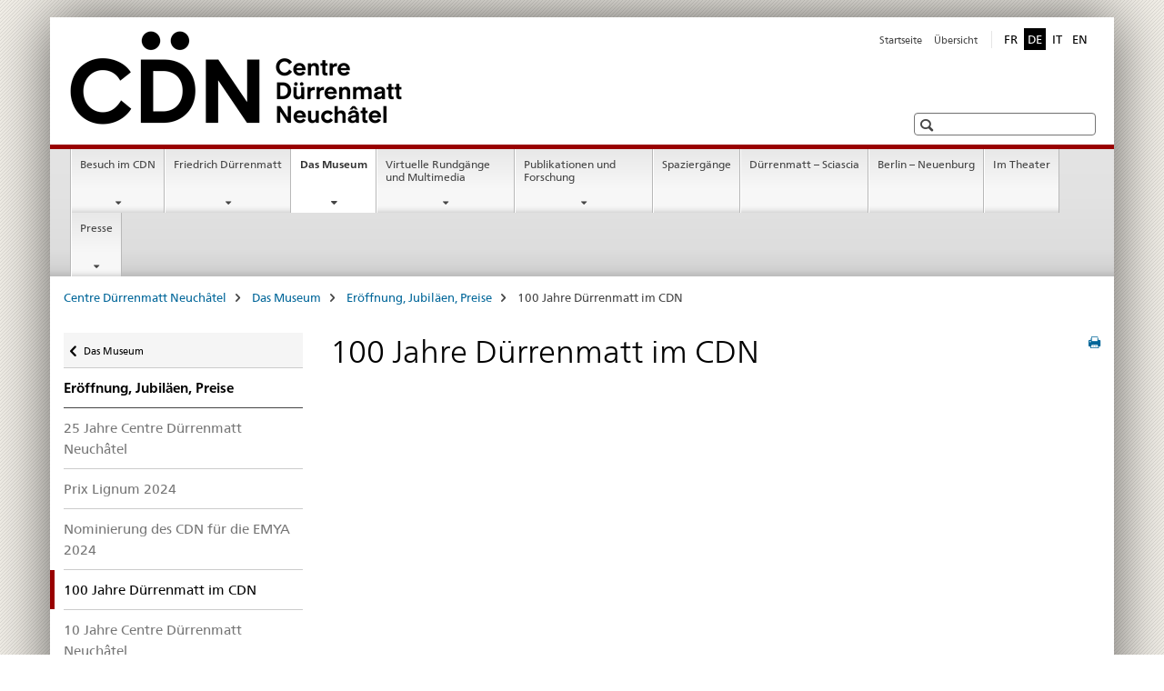

--- FILE ---
content_type: text/html;charset=utf-8
request_url: https://www.cdn.ch/cdn/de/home/centre/archiv/100jahre.html
body_size: 11496
content:

<!DOCTYPE HTML>
<!--[if lt IE 7 ]> <html lang="de" class="no-js ie6 oldie"> <![endif]-->
<!--[if IE 7 ]> <html lang="de" class="no-js ie7 oldie"> <![endif]-->
<!--[if IE 8 ]> <html lang="de" class="no-js ie8 oldie"> <![endif]-->
<!--[if IE 9 ]> <html lang="de" class="no-js ie9"> <![endif]-->
<!--[if gt IE 9 ]><!--><html lang="de" class="no-js no-ie"> <!--<![endif]-->


    
<head>
    
    


	
	
		<title>100 Jahre Dürrenmatt im CDN</title>
	
	


<meta charset="utf-8" />
<meta http-equiv="X-UA-Compatible" content="IE=edge" />
<meta name="viewport" content="width=device-width, initial-scale=1.0" />
<meta http-equiv="cleartype" content="on" />


	<meta name="msapplication-TileColor" content="#ffffff"/>
	<meta name="msapplication-TileImage" content="/etc/designs/core/frontend/guidelines/img/ico/mstile-144x144.png"/>
	<meta name="msapplication-config" content="/etc/designs/core/frontend/guidelines/img/ico/browserconfig.xml"/>



	
	
		
			<meta name="description" content="2021" />
		
	





<meta name="language" content="de" />
<meta name="author" content="Centre Dürrenmatt Neuchâtel " />




	<!-- current page in other languages -->
	
		<link rel="alternate" type="text/html" href="/cdn/de/home/centre/archiv/100jahre.html" hreflang="de" lang="de"/>
	
		<link rel="alternate" type="text/html" href="/cdn/en/home/centre/archives/100years.html" hreflang="en" lang="en"/>
	
		<link rel="alternate" type="text/html" href="/cdn/it/home/centre/archivio/100anni.html" hreflang="it" lang="it"/>
	
		<link rel="alternate" type="text/html" href="/cdn/fr/home/centre/archives/100ans.html" hreflang="fr" lang="fr"/>
	




	<meta name="twitter:card" content="summary"/>
	
	
		<meta property="og:url" content="https://www.cdn.admin.ch/cdn/de/home/centre/archiv/100jahre.html"/>
	
	<meta property="og:type" content="article"/>
	
		<meta property="og:title" content="100 Jahre Dürrenmatt im CDN"/>
	
	
		<meta property="og:description" content="2021"/>
	
	






    









	<!--style type="text/css" id="antiClickjack">body{display:none !important;}</style-->
	<script type="text/javascript">

		var styleElement = document.createElement('STYLE');
		styleElement.setAttribute('id', 'antiClickjack');
		styleElement.setAttribute('type', 'text/css');
		styleElement.innerHTML = 'body {display:none !important;}';
		document.getElementsByTagName('HEAD')[0].appendChild(styleElement);

		if (self === top) {
			var antiClickjack = document.getElementById("antiClickjack");
			antiClickjack.parentNode.removeChild(antiClickjack);
		} else {
			top.location = self.location;
		}
	</script>




<script src="/etc.clientlibs/clientlibs/granite/jquery.min.js"></script>
<script src="/etc.clientlibs/clientlibs/granite/utils.min.js"></script>



	<script>
		Granite.I18n.init({
			locale: "de",
			urlPrefix: "/libs/cq/i18n/dict."
		});
	</script>



	<link rel="stylesheet" href="/etc/designs/core/frontend/guidelines.min.css" type="text/css">

	<link rel="stylesheet" href="/etc/designs/core/frontend/modules.min.css" type="text/css">

	
	<link rel="shortcut icon" href="/etc/designs/core/frontend/guidelines/img/ico/favicon.ico">
	<link rel="apple-touch-icon" sizes="57x57" href="/etc/designs/core/frontend/guidelines/img/ico/apple-touch-icon-57x57.png"/>
	<link rel="apple-touch-icon" sizes="114x114" href="/etc/designs/core/frontend/guidelines/img/ico/apple-touch-icon-114x114.png"/>
	<link rel="apple-touch-icon" sizes="72x72" href="/etc/designs/core/frontend/guidelines/img/ico/apple-touch-icon-72x72.png"/>
	<link rel="apple-touch-icon" sizes="144x144" href="/etc/designs/core/frontend/guidelines/img/ico/apple-touch-icon-144x144.png"/>
	<link rel="apple-touch-icon" sizes="60x60" href="/etc/designs/core/frontend/guidelines/img/ico/apple-touch-icon-60x60.png"/>
	<link rel="apple-touch-icon" sizes="120x120" href="/etc/designs/core/frontend/guidelines/img/ico/apple-touch-icon-120x120.png"/>
	<link rel="apple-touch-icon" sizes="76x76" href="/etc/designs/core/frontend/guidelines/img/ico/apple-touch-icon-76x76.png"/>
	<link rel="icon" type="image/png" href="/etc/designs/core/frontend/guidelines/img/ico/favicon-96x96.png" sizes="96x96"/>
	<link rel="icon" type="image/png" href="/etc/designs/core/frontend/guidelines/img/ico/favicon-16x16.png" sizes="16x16"/>
	<link rel="icon" type="image/png" href="/etc/designs/core/frontend/guidelines/img/ico/favicon-32x32.png" sizes="32x32"/>





	
	
		<link rel="stylesheet" type="text/css" href="/dam/cdn/de/dokumente/css/cdnaem.css"/>
	
	
	



	<!--[if lt IE 9]>
		<script src="https://cdnjs.cloudflare.com/polyfill/v2/polyfill.js?version=4.8.0"></script>
	<![endif]-->



    



    
        

	

    

</head>


    

<body class="mod mod-layout   skin-layout-template-contentpagewide">

<div class="mod mod-newsdetails">
<ul class="access-keys" role="navigation">
    <li><a href="/cdn/de/home.html" accesskey="0">Homepage</a></li>
    
    <li><a href="#main-navigation" accesskey="1">Main navigation</a></li>
    
    
    <li><a href="#content" accesskey="2">Content area</a></li>
    
    
    <li><a href="#site-map" accesskey="3">Sitemap</a></li>
    
    
    <li><a href="#search-field" accesskey="4">Search</a></li>
    
</ul>
</div>

<!-- begin: container -->
<div class="container container-main">

    


<header style="background-size: cover; background-image:" role="banner">
	

	<div class="clearfix">
		

		
<!-- begin: metanav -->
<section class="nav-services clearfix">
	
	
		


	
	<h2>100 Jahre Dürrenmatt im CDN</h2>

	

		
		

		<nav class="nav-lang">
			<ul>
				
					<li>
						
							
							
								<a href="/cdn/fr/home/centre/archives/100ans.html" lang="fr" title="Französisch" aria-label="Französisch">FR</a>
							
							
						
					</li>
				
					<li>
						
							
								<a class="active" lang="de" title="Deutsch selected" aria-label="Deutsch selected">DE</a>
							
							
							
						
					</li>
				
					<li>
						
							
							
								<a href="/cdn/it/home/centre/archivio/100anni.html" lang="it" title="Italienisch" aria-label="Italienisch">IT</a>
							
							
						
					</li>
				
					<li>
						
							
							
								<a href="/cdn/en/home/centre/archives/100years.html" lang="en" title="Englisch" aria-label="Englisch">EN</a>
							
							
						
					</li>
				
			</ul>
		</nav>

	


		
		

    
        
            
            

                
                <h2 class="sr-only">Service navigation</h2>

                <nav class="nav-service">
                    <ul>
                        
                        
                            <li><a href="/cdn/de/home.html" title="Startseite" aria-label="Startseite" data-skipextcss="true">Startseite</a></li>
                        
                            <li><a href="/cdn/de/home/sitemap.html" title="&Uuml;bersicht" aria-label="&Uuml;bersicht" data-skipextcss="true">&Uuml;bersicht</a></li>
                        
                    </ul>
                </nav>

            
        
    


	
	
</section>
<!-- end: metanav -->

	</div>

	
		

	
	
		
<div class="mod mod-logo">
    
        
        
            
                <a href="/cdn/de/home.html" class="brand  hidden-xs" id="logo" title="Centre D&uuml;rrenmatt Neuch&acirc;tel" aria-label="Centre D&uuml;rrenmatt Neuch&acirc;tel">
                    
                        
                            <img src="/cdn/de/_jcr_content/logo/image.imagespooler.png/1544033013763/logo.png" alt="Centre D&#195;&#188;rrenmatt Neuch&#195;&#162;tel CDN"/>
                        
                        
                    
                    <h2 id="logo-desktop-departement">Centre D&uuml;rrenmatt Neuch&acirc;tel CDN
                    </h2>
                </a>
                
            
        
    
</div>

	


	

 	
		


	



	
	
		

<div class="mod mod-searchfield">

	
		

		
			

			<!-- begin: sitesearch desktop-->
			<div class="mod mod-searchfield global-search global-search-standard">
				<form action="/cdn/de/home/suche.html" class="form-horizontal form-search pull-right">
					<h2 class="sr-only">Suche</h2>
					<label for="search-field" class="sr-only"></label>
					<input id="search-field" name="query" class="form-control search-field" type="text" placeholder=""/>
                    <button class="icon icon--search icon--before" tabindex="0" role="button">
                        <span class="sr-only"></span>
                    </button>
                    <button class="icon icon--close icon--after search-reset" tabindex="0" role="button"><span class="sr-only"></span></button>
					<div class="search-results">
						<div class="search-results-list"></div>
					</div>
				</form>
			</div>
			<!-- end: sitesearch desktop-->

		
	

</div>

	



	

	

 	


</header>



    


	
	
		

<div class="mod mod-mainnavigation">

	<!-- begin: mainnav -->
	<div class="nav-main yamm navbar" id="main-navigation">

		<h2 class="sr-only">
			Hauptnavigation
		</h2>

		
			


<!-- mobile mainnav buttonbar -->
 <section class="nav-mobile">
	<div class="table-row">
		<div class="nav-mobile-header">
			<div class="table-row">
				<span class="nav-mobile-logo">
					
						
						
							<img src="/etc/designs/core/frontend/guidelines/img/swiss.svg" onerror="this.onerror=null; this.src='/etc/designs/core/frontend/guidelines/img/swiss.png'" alt="Centre Dürrenmatt Neuchâtel "/>
						
					
				</span>
				<h2>
					<a href="/cdn/de/home.html" title="Centre D&uuml;rrenmatt Neuch&acirc;tel" aria-label="Centre D&uuml;rrenmatt Neuch&acirc;tel">Centre Dürrenmatt Neuchâtel </a>
				</h2>
			</div>
		</div>
		<div class="table-cell dropdown">
			<a href="#" class="nav-mobile-menu dropdown-toggle" data-toggle="dropdown">
				<span class="icon icon--menu"></span>
			</a>
			<div class="drilldown dropdown-menu" role="menu">
				<div class="drilldown-container">
					<nav class="nav-page-list">
						
							<ul aria-controls="submenu">
								
									
									
										<li>
											
												
												
													<a href="/cdn/de/home/visiter.html">Besuch im CDN</a>
												
											
										</li>
									
								
							</ul>
						
							<ul aria-controls="submenu">
								
									
									
										<li>
											
												
												
													<a href="/cdn/de/home/friedrich-duerrenmatt.html">Friedrich Dürrenmatt</a>
												
											
										</li>
									
								
							</ul>
						
							<ul aria-controls="submenu">
								
									
									
										<li>
											
												
												
													<a href="/cdn/de/home/centre.html">Das Museum</a>
												
											
										</li>
									
								
							</ul>
						
							<ul aria-controls="submenu">
								
									
									
										<li>
											
												
												
													<a href="/cdn/de/home/musee-virtuel-multimedia.html">Virtuelle Rundgänge und Multimedia</a>
												
											
										</li>
									
								
							</ul>
						
							<ul aria-controls="submenu">
								
									
									
										<li>
											
												
												
													<a href="/cdn/de/home/publikationen-forschung.html">Publikationen und Forschung</a>
												
											
										</li>
									
								
							</ul>
						
							<ul aria-controls="submenu">
								
									
									
										<li>
											
												
													<a href="/cdn/de/home/fd-balades/balades.html">Spaziergänge</a>
												
												
											
										</li>
									
								
							</ul>
						
							<ul aria-controls="submenu">
								
									
									
										<li>
											
												
													<a href="/cdn/de/home/fd-sciascia/fd-sciascia-events.html">Dürrenmatt – Sciascia  </a>
												
												
											
										</li>
									
								
							</ul>
						
							<ul aria-controls="submenu">
								
									
										<li class="list-sub">
											<a href="#" aria-label="Berlin – Neuenburg">Berlin – Neuenburg</a>

											<nav class="drilldown-sub" aria-expanded="false">
												<a href="#" class="icon icon--before icon--less drilldown-back" aria-hidden="true">Berlin – Neuenburg</a>

												
													<ul aria-controls="submenu">
														<li class="list-emphasis">
															<a href="/cdn/de/home/berlin/berlin.html">Austauschprojekt Berlin – Neuenburg</a>
														</li>
													</ul>
												

											</nav>
										</li>
									
									
								
							</ul>
						
							<ul aria-controls="submenu">
								
									
									
										<li>
											
												
													<a href="/cdn/de/home/theater/theater.html">Im Theater</a>
												
												
											
										</li>
									
								
							</ul>
						
							<ul aria-controls="submenu">
								
									
									
										<li>
											
												
												
													<a href="/cdn/de/home/presse.html">Presse</a>
												
											
										</li>
									
								
							</ul>
						

						<button class="yamm-close-bottom" aria-label="Schliessen">
							<span class="icon icon--top" aria-hidden="true"></span>
						</button>
					</nav>
				</div>
			</div>
		</div>
		<div class="table-cell dropdown">
			<a href="#" class="nav-mobile-menu dropdown-toggle" data-toggle="dropdown">
				<span class="icon icon--search"></span>
			</a>
			<div class="dropdown-menu" role="menu">
				
				



	
		


<div class="mod mod-searchfield">

    
        <div class="mod mod-searchfield global-search global-search-mobile">
            <form action="/cdn/de/home/suche.html" class="form  mod-searchfield-mobile" role="form">
                <h2 class="sr-only">Suche</h2>
                <label for="search-field-phone" class="sr-only">
                    
                </label>
                <input id="search-field-phone" name="query" class="search-input form-control" type="text" placeholder=""/>
                <button class="icon icon--search icon--before" tabindex="0" role="button">
                    <span class="sr-only"></span>
                </button>
                <button class="icon icon--close icon--after search-reset" tabindex="0" role="button"><span class="sr-only"></span></button>

                <div class="search-results">
                    <div class="search-results-list"></div>
                </div>
            </form>
        </div>
    

</div>

	
	


				
			</div>
		</div>
	</div>
</section>

		

		
		<ul class="nav navbar-nav" aria-controls="submenu">

			
			

				
                
				

				<li class="dropdown yamm-fw  ">
					
						
			      		
							<a href="/cdn/de/home/visiter.html" aria-label="Besuch im CDN" class="dropdown-toggle" data-toggle="dropdown" data-url="/cdn/de/home/visiter/_jcr_content/par.html">Besuch im CDN</a>
							
							<ul class="dropdown-menu" role="menu" aria-controls="submenu">
								<li>
									<div class="yamm-content container-fluid">
										<div class="row">
											<div class="col-sm-12">
												<button class="yamm-close btn btn-link icon icon--after icon--close pull-right">Schliessen</button>
											</div>
										</div>
										<div class="row">
											<div class="col-md-12 main-column">

											</div>
										</div>
										<br><br><br>
										<button class="yamm-close-bottom" aria-label="Schliessen"><span class="icon icon--top"></span></button>
									</div>
								</li>
							</ul>
						
					
				</li>
			

				
                
				

				<li class="dropdown yamm-fw  ">
					
						
			      		
							<a href="/cdn/de/home/friedrich-duerrenmatt.html" aria-label="Friedrich Dürrenmatt" class="dropdown-toggle" data-toggle="dropdown" data-url="/cdn/de/home/friedrich-duerrenmatt/_jcr_content/par.html">Friedrich Dürrenmatt</a>
							
							<ul class="dropdown-menu" role="menu" aria-controls="submenu">
								<li>
									<div class="yamm-content container-fluid">
										<div class="row">
											<div class="col-sm-12">
												<button class="yamm-close btn btn-link icon icon--after icon--close pull-right">Schliessen</button>
											</div>
										</div>
										<div class="row">
											<div class="col-md-12 main-column">

											</div>
										</div>
										<br><br><br>
										<button class="yamm-close-bottom" aria-label="Schliessen"><span class="icon icon--top"></span></button>
									</div>
								</li>
							</ul>
						
					
				</li>
			

				
                
				

				<li class="dropdown yamm-fw  current">
					
						
			      		
							<a href="/cdn/de/home/centre.html" aria-label="Das Museum" class="dropdown-toggle" data-toggle="dropdown" data-url="/cdn/de/home/centre/_jcr_content/par.html">Das Museum<span class="sr-only">current page</span></a>
							
							<ul class="dropdown-menu" role="menu" aria-controls="submenu">
								<li>
									<div class="yamm-content container-fluid">
										<div class="row">
											<div class="col-sm-12">
												<button class="yamm-close btn btn-link icon icon--after icon--close pull-right">Schliessen</button>
											</div>
										</div>
										<div class="row">
											<div class="col-md-12 main-column">

											</div>
										</div>
										<br><br><br>
										<button class="yamm-close-bottom" aria-label="Schliessen"><span class="icon icon--top"></span></button>
									</div>
								</li>
							</ul>
						
					
				</li>
			

				
                
				

				<li class="dropdown yamm-fw  ">
					
						
			      		
							<a href="/cdn/de/home/musee-virtuel-multimedia.html" aria-label="Virtuelle Rundgänge und Multimedia" class="dropdown-toggle" data-toggle="dropdown" data-url="/cdn/de/home/musee-virtuel-multimedia/_jcr_content/par.html">Virtuelle Rundgänge und Multimedia</a>
							
							<ul class="dropdown-menu" role="menu" aria-controls="submenu">
								<li>
									<div class="yamm-content container-fluid">
										<div class="row">
											<div class="col-sm-12">
												<button class="yamm-close btn btn-link icon icon--after icon--close pull-right">Schliessen</button>
											</div>
										</div>
										<div class="row">
											<div class="col-md-12 main-column">

											</div>
										</div>
										<br><br><br>
										<button class="yamm-close-bottom" aria-label="Schliessen"><span class="icon icon--top"></span></button>
									</div>
								</li>
							</ul>
						
					
				</li>
			

				
                
				

				<li class="dropdown yamm-fw  ">
					
						
			      		
							<a href="/cdn/de/home/publikationen-forschung.html" aria-label="Publikationen und Forschung" class="dropdown-toggle" data-toggle="dropdown" data-url="/cdn/de/home/publications-recherche/_jcr_content/par.html">Publikationen und Forschung</a>
							
							<ul class="dropdown-menu" role="menu" aria-controls="submenu">
								<li>
									<div class="yamm-content container-fluid">
										<div class="row">
											<div class="col-sm-12">
												<button class="yamm-close btn btn-link icon icon--after icon--close pull-right">Schliessen</button>
											</div>
										</div>
										<div class="row">
											<div class="col-md-12 main-column">

											</div>
										</div>
										<br><br><br>
										<button class="yamm-close-bottom" aria-label="Schliessen"><span class="icon icon--top"></span></button>
									</div>
								</li>
							</ul>
						
					
				</li>
			

				
                
				

				<li class="dropdown yamm-fw  ">
					
						
							<a href="/cdn/de/home/fd-balades/balades.html" aria-label="Spaziergänge" class="dropdown-toggle">Spaziergänge</a>
			      		
			      		
					
				</li>
			

				
                
				

				<li class="dropdown yamm-fw  ">
					
						
							<a href="/cdn/de/home/fd-sciascia/fd-sciascia-events.html" aria-label="Dürrenmatt – Sciascia  " class="dropdown-toggle">Dürrenmatt – Sciascia  </a>
			      		
			      		
					
				</li>
			

				
                
				

				<li class="dropdown yamm-fw  ">
					
						
							<a href="/cdn/de/home/berlin/berlin.html" aria-label="Berlin – Neuenburg" class="dropdown-toggle">Berlin – Neuenburg</a>
			      		
			      		
					
				</li>
			

				
                
				

				<li class="dropdown yamm-fw  ">
					
						
							<a href="/cdn/de/home/theater/theater.html" aria-label="Im Theater" class="dropdown-toggle">Im Theater</a>
			      		
			      		
					
				</li>
			

				
                
				

				<li class="dropdown yamm-fw  ">
					
						
			      		
							<a href="/cdn/de/home/presse.html" aria-label="Presse" class="dropdown-toggle" data-toggle="dropdown" data-url="/cdn/de/home/presse/_jcr_content/par.html">Presse</a>
							
							<ul class="dropdown-menu" role="menu" aria-controls="submenu">
								<li>
									<div class="yamm-content container-fluid">
										<div class="row">
											<div class="col-sm-12">
												<button class="yamm-close btn btn-link icon icon--after icon--close pull-right">Schliessen</button>
											</div>
										</div>
										<div class="row">
											<div class="col-md-12 main-column">

											</div>
										</div>
										<br><br><br>
										<button class="yamm-close-bottom" aria-label="Schliessen"><span class="icon icon--top"></span></button>
									</div>
								</li>
							</ul>
						
					
				</li>
			
		</ul>
	</div>
</div>

	



    

<!-- begin: main -->
<div class="container-fluid hidden-xs">
	<div class="row">
		<div class="col-sm-12">
			
	


<div class="mod mod-breadcrumb">
	<h2 id="br1" class="sr-only">Seitenpfad (Breadcrumb)</h2>
	<ol class="breadcrumb" role="menu" aria-labelledby="br1">
		
			<li><a href="/cdn/de/home.html" title="Centre D&uuml;rrenmatt Neuch&acirc;tel" aria-label="Centre D&uuml;rrenmatt Neuch&acirc;tel">Centre D&uuml;rrenmatt Neuch&acirc;tel</a><span class="icon icon--greater"></span></li>
		
			<li><a href="/cdn/de/home/centre.html" title="Das Museum" aria-label="Das Museum">Das Museum</a><span class="icon icon--greater"></span></li>
		
			<li><a href="/cdn/de/home/centre/archiv.html" title="Er&ouml;ffnung, Jubil&auml;en, Preise" aria-label="Er&ouml;ffnung, Jubil&auml;en, Preise">Er&ouml;ffnung, Jubil&auml;en, Preise</a><span class="icon icon--greater"></span></li>
		
		<li class="active" role="presentation">100 Jahre Dürrenmatt im CDN</li>
	</ol>
</div>

	
		</div>
	</div>
</div>



	
	
		<div class="container-fluid">
			

<div class="row">
	<div class="col-sm-4 col-md-3 drilldown">
		

<div class="mod mod-leftnavigation">

		<a href="#collapseSubNav" data-toggle="collapse" class="collapsed visible-xs">Unternavigation</a>
		<div class="drilldown-container">
			<nav class="nav-page-list">
				
					<a href="/cdn/de/home/centre.html" class="icon icon--before icon--less visible-xs">Zurück</a>

					<a href="/cdn/de/home/centre.html" class="icon icon--before icon--less"><span class="sr-only">Zurück </span>Das Museum</a>
				
				<ul>
					
						
							
							
								<li class="list-emphasis">
									<a href="/cdn/de/home/centre/archiv.html">Eröffnung, Jubiläen, Preise</a>
								</li>
							
						
					

					
					
					

					
						
							
							
								
									
									
										<li>
											<a href="/cdn/de/home/centre/archiv/25-jahre-cdn.html">25 Jahre Centre Dürrenmatt Neuchâtel</a>
										</li>
									
								
							
						
					
						
							
							
								
									
									
										<li>
											<a href="/cdn/de/home/centre/archiv/lignum2024.html">Prix Lignum 2024</a>
										</li>
									
								
							
						
					
						
							
							
								
									
									
										<li>
											<a href="/cdn/de/home/centre/archiv/emya2024.html">Nominierung des CDN für die EMYA 2024</a>
										</li>
									
								
							
						
					
						
							
								<li class="active">
									100 Jahre Dürrenmatt im CDN <span class="sr-only">selected</span>
								</li>
							
							
						
					
						
							
							
								
									
									
										<li>
											<a href="/cdn/de/home/centre/archiv/10-jahre-centre-duerrenmatt-neuchatel.html">10 Jahre Centre Dürrenmatt Neuchâtel</a>
										</li>
									
								
							
						
					
						
							
							
								
									
									
										<li>
											<a href="/cdn/de/home/centre/archiv/eroeffnung---kosten.html">Eröffnung / Kosten</a>
										</li>
									
								
							
						
					
						
							
							
								
									
									
										<li>
											<a href="/cdn/de/home/centre/archiv/beirat-des-centre-duerrenmatt-neuchatel.html">Beirat 2000-2011</a>
										</li>
									
								
							
						
					
				</ul>
			</nav>
		</div>

</div>

	</div>
	<div class="col-sm-8 col-md-9 main-column main-content js-glossary-context" id="content">
    	

<div class="visible-xs visible-sm">
	<p><a href="#context-sidebar" class="icon icon--before icon--root">Navigation</a></p>
</div>

<div class="contentHead">
	



<div class="mod mod-backtooverview">
	
</div>


	
	


	
	
		<a href="javascript:$.printPreview.printPreview()" onclick="" class="icon icon--before icon--print pull-right" title="Seite drucken"></a>
	




	
	

<div class="mod mod-contentpagewide">
    <h1 class="text-inline">100 Jahre Dürrenmatt im CDN</h1>
</div>

</div>	






<div class="mod mod-video">

	

	
		
		

			

				
				

				
				
					

					

					

					<div>
						<div class="clearfix  ">
							
							
								
								
									<iframe width="1140" height="641" src="https://www.youtube.com/embed/A3DUN_xhM90?wmode=transparent" title="YouTube video player" frameborder="0" allow="accelerometer; autoplay; clipboard-write; encrypted-media; gyroscope; picture-in-picture" allowfullscreen wmode="Opaque"></iframe>
								
							

							
							
								
								
									
								
							
							
							
						</div>
					</div>

				

			
		
	



</div>

<div class="mod mod-textimage">
    
<div class="clearfix">
    
        
        

            
                
                    
                
                
            
            
            
                
                    
                    
                        <figure class="pull-left" style="max-width:258px"><img src="/cdn/de/home/centre/archiv/100jahre/_jcr_content/par/textimage/image.imagespooler.jpg/1648044167845/258.1000/fd100jahre.png" alt="Logo Jubil&#228;um 100 Jahre FD"/></figure>
                    
                
            
            <p>2021 hat das Centre Dürrenmatt Neuchâtel (CDN) den hundertsten Geburtstag von Friedrich Dürrenmatt (1921–1990) gefeiert. Dank des Jubiläums konnten unbekanntere Seiten Dürrenmatts bekannter und die Komplementarität seines literarischen und bildnerischen Schaffens mit Ausstellungen, Publikationen und einem Podcast erfahrbar gemacht werden.</p>
<p>Aus diesem Anlass hat das CDN dem Publikum Lebensräume von Friedrich Dürrenmatt zugänglich gemacht, Kulturschaffende aus verschiedenen Sparten eingeladen, sich von Dürrenmatts Werk inspirieren zu lassen, und die Zusammenarbeit in unterschiedlichsten Partnerschaften intensiviert.</p>

            
        
    
</div>

</div>


<div class="mod mod-slideshow">
	
		
		
			
			<div id="carousel-slideshow-lb1769489769655" class="carousel carousel-slideshow slide" data-time="2000">
				<div class="carousel-inner" role="listbox">
					
						
						
							<div class="item active">
								<a href="/cdn/de/home/centre/archiv/100jahre/_jcr_content/par/slideshow/images/86_1648040886046/image.imagespooler.jpg/1648040886047/daueraustellung3.jpg" title="Grande salle fond" data-gallery="">
									<img src="/cdn/de/home/centre/archiv/100jahre/_jcr_content/par/slideshow/images/86_1648040886046/image.imagespooler.jpg/1648040886047/daueraustellung3.jpg" alt="Grande salle fond">
								</a>
								<div class="carousel-caption">
									
										<h4>Grande salle fond</h4>
									
									
									
											<small class="copyright">&copy;	 Centre Dürrenmatt Neuchâtel</small>
									
								</div>
							</div>
						
					
						
						
							<div class="item ">
								<a href="/cdn/de/home/centre/archiv/100jahre/_jcr_content/par/slideshow/images/87_1648040892804/image.imagespooler.jpg/1648040892805/daueraustellung1.jpg" title="Mezzanine CDN" data-gallery="">
									<img src="/cdn/de/home/centre/archiv/100jahre/_jcr_content/par/slideshow/images/87_1648040892804/image.imagespooler.jpg/1648040892805/daueraustellung1.jpg" alt="Mezzanine CDN">
								</a>
								<div class="carousel-caption">
									
										<h4>Mezzanine CDN</h4>
									
									
									
											<small class="copyright">&copy;	 Centre Dürrenmatt Neuchâtel</small>
									
								</div>
							</div>
						
					
						
						
							<div class="item ">
								<a href="/cdn/de/home/centre/archiv/100jahre/_jcr_content/par/slideshow/images/88_1648040908879/image.imagespooler.jpg/1648040908880/bureau.jpg" title="Bureau" data-gallery="">
									<img src="/cdn/de/home/centre/archiv/100jahre/_jcr_content/par/slideshow/images/88_1648040908879/image.imagespooler.jpg/1648040908880/bureau.jpg" alt="Bureau">
								</a>
								<div class="carousel-caption">
									
										<h4>Bureau</h4>
									
									
									
								</div>
							</div>
						
					
						
						
							<div class="item ">
								<a href="/cdn/de/home/centre/archiv/100jahre/_jcr_content/par/slideshow/images/89_1648040917178/image.imagespooler.jpg/1648040917179/bibliotheque.jpg" title="Bibliothek FD" data-gallery="">
									<img src="/cdn/de/home/centre/archiv/100jahre/_jcr_content/par/slideshow/images/89_1648040917178/image.imagespooler.jpg/1648040917179/bibliotheque.jpg" alt="Bibliothek FD">
								</a>
								<div class="carousel-caption">
									
										<h4>Bibliothek FD</h4>
									
									
									
								</div>
							</div>
						
					
						
						
							<div class="item ">
								<a href="/cdn/de/home/centre/archiv/100jahre/_jcr_content/par/slideshow/images/90_1648040927420/image.imagespooler.jpg/1698645925998/chapelle-sixtine.JPG.jpg" title="Sixtinische Kapelle" data-gallery="">
									<img src="/cdn/de/home/centre/archiv/100jahre/_jcr_content/par/slideshow/images/90_1648040927420/image.imagespooler.jpg/1698645925998/chapelle-sixtine.JPG.jpg" alt="Sixtinische Kapelle">
								</a>
								<div class="carousel-caption">
									
										<h4>Sixtinische Kapelle</h4>
									
									
									
								</div>
							</div>
						
					
						
						
							<div class="item ">
								<a href="/cdn/de/home/centre/archiv/100jahre/_jcr_content/par/slideshow/images/91_1648040934782/image.imagespooler.jpg/1648040934783/villa.jpg" title="CDN Villa 2" data-gallery="">
									<img src="/cdn/de/home/centre/archiv/100jahre/_jcr_content/par/slideshow/images/91_1648040934782/image.imagespooler.jpg/1648040934783/villa.jpg" alt="CDN Villa 2">
								</a>
								<div class="carousel-caption">
									
										<h4>CDN Villa 2</h4>
									
									
									
								</div>
							</div>
						
					
						
						
							<div class="item ">
								<a href="/cdn/de/home/centre/archiv/100jahre/_jcr_content/par/slideshow/images/92_1648040941083/image.imagespooler.jpg/1648040941084/piscine.jpg" title="La Piscine" data-gallery="">
									<img src="/cdn/de/home/centre/archiv/100jahre/_jcr_content/par/slideshow/images/92_1648040941083/image.imagespooler.jpg/1648040941084/piscine.jpg" alt="La Piscine">
								</a>
								<div class="carousel-caption">
									
										<h4>La Piscine</h4>
									
									
									
								</div>
							</div>
						
					
				</div>
				<div class="carousel-controls">
					<div class="pull-right">
					  <a class="left icon icon--before icon--less" href="#carousel-slideshow-lb1769489769655" data-slide="prev" aria-label="Vorheriges Bild"></a><a class="right icon icon--before icon--greater" href="#carousel-slideshow-lb1769489769655" data-slide="next" aria-label="Nächstes Bild"></a>
					</div>
					<small class="pull-right">Bild <span class="carousel-index">1</span> / <span class="carousel-total"></span></small>
				</div>
			</div>

			<div id="blueimp-gallery" class="blueimp-gallery" data-use-bootstrap-modal="false">
				<!--The container for the modal slides -->
				<div class="slides"></div>
				<!-- Controls for the borderless lightbox -->
				<h3 class="title"></h3>
				<a class="prev">‹</a>
				<a class="next">›</a>
				<a class="close">×</a>
				<a class="play-pause"></a>
				<ol class="indicator"></ol>
				<!-- The modal dialog, which will be used to wrap the lightbox content -->
				<div class="modal fade">
					<div class="modal-dialog">
						<div class="modal-content">
							<div class="modal-header">
								<button type="button" class="close" aria-hidden="true">&times;</button>
								<h4 class="modal-title"></h4>
							</div>
							<div class="modal-body next"></div>
							<div class="modal-footer">
								<button type="button" class="btn btn-default pull-left prev">
									<i class="glyphicon glyphicon-chevron-left"></i>
									Nächstes Bild
								</button>
								<button type="button" class="btn btn-primary next">
									Vorheriges Bild
									<i class="glyphicon glyphicon-chevron-right"></i>
								</button>
							</div>
						</div>
					</div>
				</div>
			</div>
		
	
</div>

<div class="mod mod-text">
    
        
        
            <article class="clearfix">
                
                    <p>Das CDN bot seinem Publikum zahlreiche Neuigkeiten, darunter:</p>
<ul>
<li>Ein innovatives Schaudepot, das sowohl Ausstellungsfläche wie Depot für die Sammlung ist.</li>
<li>Eine erneuerte Dauerausstellung mit interaktiven Elementen, darunter eine Weltkugel und eine Karte der Schweiz.</li>
<li>Ein Raum für kreatives Arbeiten mit Schulklassen im ehemaligen Atelier von Dürrenmatt. </li>
<li>Zwei Wechselausstellungen «Friedrich Dürrenmatt und die Schweiz – Fiktionen und Metaphern» und «Friedrich Dürrenmatt und die Welt – Resonanz und Engagement».</li>
<li>Die Herausgabe der umfassenden zweisprachigen Publikation «Wege und Umwege mit Friedrich Dürrenmatt – Das bildnerische und literarische Werk im Dialog» in drei Bänden.</li>
</ul>

                
                
            </article>
        
    
</div>
<div class="mod mod-text">
    
        
        
            <article class="clearfix">
                
                    <p>Anlässlich des 100. Geburtstags machte das CDN bis anhin private Räume zugänglich:</p>
<ul>
<li>Das geschichtsträchtige Büro Dürrenmatts im zweiten Wohnhaus kann nun besichtigt werden und gibt Einblick in das Privatleben des Schriftstellers und Malers. Dieses neue Angebot war ein derartiger Erfolg beim Publikum, dass das CDN beschloss, es fortzuführen und das Arbeitszimmer weiterhin jeweils samstags zugänglich zu machen.</li>
<li>Ausserdem wurde «La Piscine» eingeweiht. Diese neue Freilichtbühne auf dem ehemaligen Swimmingpool der Familie Dürrenmatt bietet Theateraufführungen, Lesungen und Konzerten einen naturnahen Rahmen in den idyllischen Gärten des CDN.</li>
<li>Auch Dürrenmatts einzigartige Bibliothek, die in den von Mario Botta entworfenen Museumsbau integriert ist, kann neu frei besichtigt werden. Zuvor war sie nur im Rahmen von Führungen zugänglich.</li>
<li>Ein neuer Spazierweg verbindet den Botanischen Garten mit dem CDN und führt an einem von der Künstlerin und Dürrenmatt-Tochter Ruth Dürrenmatt fortlaufend gestalteten Bienenhaus vorbei.</li>
</ul>

                
                
            </article>
        
    
</div>
<div class="mod mod-text">
    
        
        
            <article class="clearfix">
                
                    <p>Künstlerinnen und Künstler aus verschiedenen Sparten wurden eingeladen, sich von Dürrenmatts Werk inspirieren zu lassen:</p>
<ul>
<li>Omar Porras hat «Pour Václav Havel» aufgeführt, eine Adaption von Dürrenmatts gleichnamiger Rede von 1990. Die Aufführungen fanden in der intimen Atmosphäre von Friedrich Dürrenmatts Büro statt. </li>
<li>Im September wurde die Freilichtbühne «La Piscine» mit dem Dürrenmatt-Stück «Le Procès pour l’ombre de l’âne» in der Inszenierung von Guy Delafontaine eingeweiht. Zusätzlich zu den sechs öffentlichen Aufführungen wurden spezielle Aufführungen für Schulen durchgeführt.</li>
<li>Der Künstler Maurice Mboa illustrierte «Die Virusepidemie in Südafrika» von Friedrich Dürrenmatt. Daraus entstanden eine Ausstellung und eine Publikation, die von der Université populaire africaine in Genf (UPAF) produziert wurden.</li>
<li>Olivia Pedroli komponierte «Mathilde», eine musikalische Adaption einer Erzählung von Dürrenmatt, die als audiovisuelle Installation im CDN und im Rahmen eines Konzerts auf der Museumsterrasse zu erleben war.</li>
<li>Die Tänzer und Choreografen Filbert Tologo und Ivan Larson Ndengue wiederum liessen sich von Dürrenmatts «Minotaurus» zu einer Performance inspirieren, die sie in Zusammenarbeit mit der Association Danse Neuchâtel kreierten.</li>
</ul>

                
                
            </article>
        
    
</div>
<div class="mod mod-text">
    
        
        
            <article class="clearfix">
                
                    <p>Am 18. September 2021 haben die «Association de soutien du Centre Dürrenmatt Neuchâtel», der Botanische Garten, der Quartierverein BelErmitage und das CDN ein geselliges Fest im Vallon de l’Ermitage organisiert, um den neuen Spazierweg einzuweihen und als Vernissage für das Cahier «Spaziergänge in Neuchâtel – Auf den Spuren Friedrich Dürrenmatts».</p>
<p>Das Jubiläum gab zudem Anlass, die Zusammenarbeit in unterschiedlichsten Partnerschaften zu intensivieren, lokal mit den Theatern TPR und Passage sowie der Universität Neuenburg, aber auch international mit der Veranstaltung «Friedrich Dürrenmatt e Leonardo Sciascia», die zu Ehren dieser zwei grossen Schriftsteller stattfand, die beide 2021 hundert Jahre alt geworden wären. Diese Zusammenarbeit wird 2022 weitergeführt.</p>
<p>Im Rahmen des Jubiläums beging das CDN auch neue Wege und produzierte einen eigenen Podcast und eine Videoreihe.</p>

                
                
            </article>
        
    
</div>
<div class="mod mod-link">
	
		
		
			<p>
				<a href="/cdn/de/home/musee-virtuel-multimedia/podcast.html" title="Podcast" aria-label="Podcast">Podcast</a>
			</p>
		
	
</div>
<div class="mod mod-link">
	
		
		
			<p>
				<a href="/cdn/de/home/musee-virtuel-multimedia/videos.html" title="Videos" aria-label="Videos">Videos</a>
			</p>
		
	
</div>
<div class="mod mod-video">

	

	
		
		

			

				
				

				
				
					

					

					

					<div>
						<div class="clearfix  ">
							
							
								
								
									<iframe width="1140" height="641" src="https://www.youtube.com/embed/y8MJfwdlXVM?wmode=transparent" title="YouTube video player" frameborder="0" allow="accelerometer; autoplay; clipboard-write; encrypted-media; gyroscope; picture-in-picture" allowfullscreen wmode="Opaque"></iframe>
								
							

							
							
								
								
									
								
							
							
							
						</div>
					</div>

				

			
		
	



</div>

<div class="mod mod-text">
    
        
        
            <article class="clearfix">
                
                    <p>Die Bilanz des CDN zum Jubiläumsjahr fällt äusserst positiv aus. Das Angebot fand beim Publikum grossen Anklang und trotz der Einschränkungen aufgrund der Covid-19-Pandemie fielen die Besucherzahlen sehr gut aus, mehrere Veranstaltungen waren ausverkauft.</p>
<p>Das Centre Dürrenmatt Neuchâtel ist Teil der Schweizerischen Nationalbibliothek, zusammen mit dem Schweizer Literaturarchiv, in dem sich der Nachlass von Friedrich Dürrenmatt befindet. Alle Veranstaltungen zum 100. Geburtstag von Friedrich Dürrenmatt finden Sie auf der folgenden Website:&nbsp;</p>

                
                
            </article>
        
    
</div>
<div class="mod mod-link">
	
		
		
			<p>
				<a href="https://www.nb.admin.ch/snl/de/home/ausstellungen-va/veranstaltungen-past/fd2021.html" aria-label="100 Jahre D&uuml;rrenmatt 2021 / Schweizerische Nationalbibliothek" target="_blank" class="icon icon--after icon--external" title="">100 Jahre D&uuml;rrenmatt 2021 / Schweizerische Nationalbibliothek</a>
			</p>
		
	
</div>


    
        
    


		






<div class="mod mod-backtooverview">
	
</div>




<div class="clearfix">
	





	
		
	
	
	






	<p class="pull-left">
		
			<small>
				<a href="mailto:info@bak.admin.ch" class="icon icon--before icon--message">
					Fachkontakt
				</a>
			</small>
		
		

		
	</p>


	
	


	<p class="pull-right">
		<small>
			
				<a href="#" class="icon icon--before icon--power hidden-print">
					Zum Seitenanfang
				</a>
			
		</small>
	</p>
 
</div>


    </div>

</div>

		</div>
	

<!-- end: main -->


    <span class="visible-print">https://www.cdn.admin.ch/content/cdn/de/home/centre/archiv/100jahre.html</span>

    
<footer role="contentinfo">
	<h2 class="sr-only">Footer</h2>

  

  
	<a name="context-sidebar"></a>
  

  
  

  	

    
        
            <div class="container-fluid footer-service">
                <h3>Centre Dürrenmatt Neuchâtel </h3>
                <nav>
                    <ul>
                        
                        
                            <li><a href="/cdn/de/home.html" title="Startseite" aria-label="Startseite">Startseite</a></li>
                        
                            <li><a href="/cdn/de/home/sitemap.html" title="&Uuml;bersicht" aria-label="&Uuml;bersicht">&Uuml;bersicht</a></li>
                        
                    </ul>
                </nav>
            </div>
        
    



	

    	
			
			
				
					
<div class="site-map">
	<h2 class="sr-only">Footer</h2>

	<a href="#site-map" data-target="#site-map" data-toggle="collapse" class="site-map-toggle collapsed">Sitemap</a>

	<div class="container-fluid" id="site-map">
		<div class="col-sm-6 col-md-3">
			


<div class="mod mod-linklist">
	
	



	
		
		
			
				
					
						
					
					
				

				
					
					
						<h3>Praktische Informationen</h3>
					
				

			
			
			
				
				
					<ul class="list-unstyled">
						
							<li>
								
									
										<a href="/cdn/de/home/visiter/info/zugang.html" title="Zugang" aria-label="Zugang" data-skipextcss="true">Zugang</a>
									
									
								
							</li>
						
							<li>
								
									
										<a href="/cdn/de/home/visiter/info/oeffnungszeiten.html" title="&Ouml;ffnungszeiten" aria-label="&Ouml;ffnungszeiten" data-skipextcss="true">&Ouml;ffnungszeiten</a>
									
									
								
							</li>
						
							<li>
								
									
										<a href="/cdn/de/home/visiter/info/tarife.html" title="Tarife" aria-label="Tarife" data-skipextcss="true">Tarife</a>
									
									
								
							</li>
						
							<li>
								
									
										<a href="/cdn/de/home/visiter/info/cafeteria.html" title="Cafeteria" aria-label="Cafeteria" data-skipextcss="true">Cafeteria</a>
									
									
								
							</li>
						
							<li>
								
									
										<a href="/cdn/de/home/visiter/info/shop.html" title="Shop" aria-label="Shop" data-skipextcss="true">Shop</a>
									
									
								
							</li>
						
					</ul>
				
			
			
		
	



	
</div>

		</div>
		<div class="col-sm-6 col-md-3">
			


<div class="mod mod-linklist">
	
	



	
		
		
			
				
					
						
					
					
				

				
					
					
						<h3>Ausstellungen</h3>
					
				

			
			
			
				
				
					<ul class="list-unstyled">
						
							<li>
								
									
										<a href="/cdn/de/home/visiter/ausstellungen/dauerausstellung.html" title="Dauerausstellung" aria-label="Dauerausstellung" data-skipextcss="true">Dauerausstellung</a>
									
									
								
							</li>
						
							<li>
								
									
										<a href="/cdn/de/home/visiter/ausstellungen/lebensraum.html" title="D&uuml;rrenmatts Lebensr&auml;ume" aria-label="D&uuml;rrenmatts Lebensr&auml;ume" data-skipextcss="true">D&uuml;rrenmatts Lebensr&auml;ume</a>
									
									
								
							</li>
						
							<li>
								
									
										<a href="/cdn/de/home/visiter/ausstellungen/havelsplace.html" title="&laquo;Havel&rsquo;s Place&raquo; mit einem Friedensbaum" aria-label="&laquo;Havel&rsquo;s Place&raquo; mit einem Friedensbaum" data-skipextcss="true">&laquo;Havel&rsquo;s Place&raquo; mit einem Friedensbaum</a>
									
									
								
							</li>
						
							<li>
								
									
										<a href="/cdn/de/home/visiter/ausstellungen/alle-ausstellungen.html" title="Sonderausstellungen" aria-label="Sonderausstellungen" data-skipextcss="true">Sonderausstellungen</a>
									
									
								
							</li>
						
							<li>
								
									
										<a href="/cdn/de/home/visiter/ausstellungen/visites-virtuelles.html" title="Virtuelle Rundg&auml;nge im CDN" aria-label="Virtuelle Rundg&auml;nge im CDN" data-skipextcss="true">Virtuelle Rundg&auml;nge im CDN</a>
									
									
								
							</li>
						
							<li>
								
									
										<a href="/cdn/de/home/visiter/ausstellungen/envoyage.html" title="Die Sammlung auf Reisen" aria-label="Die Sammlung auf Reisen" data-skipextcss="true">Die Sammlung auf Reisen</a>
									
									
								
							</li>
						
					</ul>
				
			
			
		
	



	
</div>

		</div>
		<div class="col-sm-6 col-md-3">
			


<div class="mod mod-linklist">
	
	



	
		
		
			
				
					
						
					
					
				

				
					
					
						<h3>Veranstaltungen</h3>
					
				

			
			
			
				
				
					<ul class="list-unstyled">
						
							<li>
								
									
										<a href="/cdn/de/home/visiter/veranstaltungen/veranstaltungen2026.html" title="2026" aria-label="2026" data-skipextcss="true">2026</a>
									
									
								
							</li>
						
							<li>
								
									
										<a href="/cdn/de/home/visiter/veranstaltungen/veranstaltungen2025.html" title="2025" aria-label="2025" data-skipextcss="true">2025</a>
									
									
								
							</li>
						
							<li>
								
									
										<a href="/cdn/de/home/visiter/veranstaltungen/veranstaltungen2024.html" title="2024" aria-label="2024" data-skipextcss="true">2024</a>
									
									
								
							</li>
						
							<li>
								
									
										<a href="/cdn/de/home/visiter/veranstaltungen/veranstaltungen2023.html" title="2023" aria-label="2023" data-skipextcss="true">2023</a>
									
									
								
							</li>
						
							<li>
								
									
										<a href="/cdn/de/home/visiter/veranstaltungen/veranstaltungen2022.html" title="2022" aria-label="2022" data-skipextcss="true">2022</a>
									
									
								
							</li>
						
							<li>
								
									
										<a href="/cdn/de/home/visiter/veranstaltungen/veranstaltungen2021.html" title="2021" aria-label="2021" data-skipextcss="true">2021</a>
									
									
								
							</li>
						
							<li>
								
									
										<a href="/cdn/de/home/visiter/veranstaltungen/veranstaltungen2020.html" title="2020" aria-label="2020" data-skipextcss="true">2020</a>
									
									
								
							</li>
						
							<li>
								
									
										<a href="/cdn/de/home/visiter/veranstaltungen/veranstaltungen2019.html" title="2019" aria-label="2019" data-skipextcss="true">2019</a>
									
									
								
							</li>
						
							<li>
								
									
										<a href="/cdn/de/home/visiter/veranstaltungen/veranstaltungen2018.html" title="2018" aria-label="2018" data-skipextcss="true">2018</a>
									
									
								
							</li>
						
							<li>
								
									
										<a href="/cdn/de/home/visiter/veranstaltungen/veranstaltungen2017.html" title="2017" aria-label="2017" data-skipextcss="true">2017</a>
									
									
								
							</li>
						
					</ul>
				
			
			
		
	



	
</div>

		</div>
		<div class="col-sm-6 col-md-3">
			


<div class="mod mod-linklist">
	
	



	
		
		
			
				
					
						
					
					
				

				
					
					
						<h3>CDN</h3>
					
				

			
			
			
				
				
					<ul class="list-unstyled">
						
							<li>
								
									
										<a href="/cdn/de/home/centre/centre_original.html" title="Allgemeine Pr&auml;sentation" aria-label="Allgemeine Pr&auml;sentation" data-skipextcss="true">Allgemeine Pr&auml;sentation</a>
									
									
								
							</li>
						
							<li>
								
									
										<a href="/cdn/de/home/centre/geschichte.html" title="Geschichte" aria-label="Geschichte" data-skipextcss="true">Geschichte</a>
									
									
								
							</li>
						
							<li>
								
									
										<a href="/cdn/de/home/centre/architektur.html" title="Architektur" aria-label="Architektur" data-skipextcss="true">Architektur</a>
									
									
								
							</li>
						
							<li>
								
									
										<a href="/cdn/de/home/centre/mario-botta.html" title="Mario Botta" aria-label="Mario Botta" data-skipextcss="true">Mario Botta</a>
									
									
								
							</li>
						
							<li>
								
									
										<a href="/cdn/de/home/centre/vom-wohnhaus-zum-cdn.html" title="Vom Wohnhaus zum CDN" aria-label="Vom Wohnhaus zum CDN" data-skipextcss="true">Vom Wohnhaus zum CDN</a>
									
									
								
							</li>
						
							<li>
								
									
										<a href="/cdn/de/home/centre/organisation.html" title="Organisation" aria-label="Organisation" data-skipextcss="true">Organisation</a>
									
									
								
							</li>
						
							<li>
								
									
										<a href="/cdn/de/home/centre/partner.html" title="Partner" aria-label="Partner" data-skipextcss="true">Partner</a>
									
									
								
							</li>
						
							<li>
								
									
										<a href="/cdn/de/home/centre/acdn.html" title="Association de soutien du CDN" aria-label="Association de soutien du CDN" data-skipextcss="true">Association de soutien du CDN</a>
									
									
								
							</li>
						
							<li>
								
									
										<a href="/cdn/de/home/centre/archiv.html" title="Er&ouml;ffnung, Jubil&auml;en, Preise" aria-label="Er&ouml;ffnung, Jubil&auml;en, Preise" data-skipextcss="true">Er&ouml;ffnung, Jubil&auml;en, Preise</a>
									
									
								
							</li>
						
					</ul>
				
			
			
		
	



	
</div>

		</div>
		<div class="col-sm-6 col-md-3">
			


<div class="mod mod-linklist">
	
	



	
		
		
			
			
			
				
					
				
				
			
			
		
	



	
</div>

		</div>
		<div class="col-sm-6 col-md-3">
			


<div class="mod mod-linklist">
	
	



	
		
		
			
			
			
				
					
				
				
			
			
		
	



	
</div>

		</div>
		<div class="col-sm-6 col-md-3">
			


<div class="mod mod-linklist">
	
	



	
		
		
			
			
			
				
					
				
				
			
			
		
	



	
</div>

		</div>
		<div class="col-sm-6 col-md-3">
			


<div class="mod mod-linklist">
	
	



	
		
		
			
			
			
				
					
				
				
			
			
		
	



	
</div>

		</div>
	</div>
</div>
				
			
		
    


  	<div class="container-fluid">
  		
	


	
		
			
				<h3>Informiert bleiben</h3>
			

			<nav class="links-social" aria-labelledby="social_media">
				<label id="social_media" class="sr-only">Social media links</label>
				<ul>
					
						<li><a href="http://www.facebook.com/CentreDuerrenmatt" class="icon icon--before  icon icon--before icon--facebook" aria-label="Folgen Sie uns auf Facebook" target="_blank" title="">Folgen Sie uns auf Facebook</a></li>
					
						<li><a href="http://www.instagram.com/centreduerrenmattneuchatel/" class="icon icon--before  icon icon--before fa fa-instagram" aria-label="Instagram CDN" target="_blank" title="">Instagram CDN</a></li>
					
						<li><a href="/cdn/de/home/visiter/info/zugang/newsletter.html" class="icon icon--before  icon icon--before icon--message" title="Newsletter" aria-label="Newsletter">Newsletter</a></li>
					
						<li><a href="https://www.youtube.com/channel/UCygrSqxddA0CrYbSpHjx67Q/videos" class="icon icon--before  icon icon--before fa fa-youtube" aria-label="Abonnieren Sie das CDN auf YouTube!" target="_blank" title="">Abonnieren Sie das CDN auf YouTube!</a></li>
					
				</ul>
			</nav>
		
		
	



		
	

<div class="mod mod-cobranding">
    
        
            
        
        
    
</div>




  		<!-- begin: logo phone -->
		
			
			

	
		
<div class="mod mod-logo">
	
	
		
			<hr class="footer-line visible-xs">
			<img src="/cdn/de/_jcr_content/logo/image.imagespooler.png/1544033013763/logo.png" class="visible-xs" alt="Centre D&#195;&#188;rrenmatt Neuch&#195;&#162;tel CDN"/>
		
		
	
	
</div>
	
	


			
		
	 	<!-- end: logo phone -->
  	</div>

    

<div class="footer-address">
	

	<span class="hidden-xs">Centre Dürrenmatt Neuchâtel </span>


	

	
		
			<nav class="pull-right">
				<ul>
					
						<li><a href="https://www.nb.admin.ch/snl/de/home.html" aria-label="Schweizerische Nationalbibliothek" target="_blank" title="">Schweizerische Nationalbibliothek</a></li>
					
						<li><a href="/cdn/de/home/visiter/info/zugang/contact.html" title="Kontakt" aria-label="Kontakt" data-skipextcss="true">Kontakt</a></li>
					
						<li><a href="https://www.admin.ch/gov/de/start/rechtliches.html" target="_blank" aria-label="Rechtliche Grundlagen" title="">Rechtliche Grundlagen</a></li>
					
				</ul>
			</nav>
		
		
	


</div>


  
  

</footer>        


    <div class="modal" id="nav_modal_rnd">
        <!-- modal -->
    </div>

</div>
<!-- end: container -->



<script src="/etc.clientlibs/clientlibs/granite/jquery/granite/csrf.min.js"></script>
<script src="/etc/clientlibs/granite/jquery/granite/csrf.min.js"></script>



	<script type="text/javascript" src="/etc/designs/core/frontend/modules.js"></script>









	<!-- [base64] -->





 
	




	<!-- Matomo -->
<script type="text/javascript">
  var _paq = window._paq || [];
  /* tracker methods like "setCustomDimension" should be called before "trackPageView" */
  _paq.push(['trackPageView']);
  _paq.push(['enableLinkTracking']);
  (function() {
    var u="https://analytics.bit.admin.ch/";
    _paq.push(['setTrackerUrl', u+'matomo.php']);
    _paq.push(['setSiteId', '15']);
    var d=document, g=d.createElement('script'), s=d.getElementsByTagName('script')[0];
    g.type='text/javascript'; g.async=true; g.defer=true; g.src=u+'matomo.js'; s.parentNode.insertBefore(g,s);
  })();
</script>
<!-- End Matomo Code -->






</body>

    

</html>


--- FILE ---
content_type: text/html;charset=utf-8
request_url: https://www.cdn.ch/cdn/de/home/friedrich-duerrenmatt/_jcr_content/par.html
body_size: 876
content:

<div class="mod mod-columncontrols">
		
			
			
				
					
					
						<div class="row">
							
								<div class="col-md-6 col-sm-4">
									


<div class="mod mod-linklist">
	
	



	
		
		
			
			
			
				
				
					<ul class="list-unstyled">
						
							<li>
								
									
									
										<a href="/cdn/de/home/friedrich-duerrenmatt/biografie.html" title="Biografie" aria-label="Biografie">Biografie</a>
									
								
							</li>
						
							<li>
								
									
									
										<a href="/cdn/de/home/friedrich-duerrenmatt/duerrenmatt-in-neuenburg.html" title="D&uuml;rrenmatt in Neuenburg" aria-label="D&uuml;rrenmatt in Neuenburg">D&uuml;rrenmatt in Neuenburg</a>
									
								
							</li>
						
							<li>
								
									
									
										<a href="/cdn/de/home/friedrich-duerrenmatt/maler-und-zeichner.html" title="Maler und Zeichner" aria-label="Maler und Zeichner">Maler und Zeichner</a>
									
								
							</li>
						
							<li>
								
									
									
										<a href="/cdn/de/home/friedrich-duerrenmatt/schriftsteller.html" title="Schriftsteller" aria-label="Schriftsteller">Schriftsteller</a>
									
								
							</li>
						
							<li>
								
									
									
										<a href="/cdn/de/home/friedrich-duerrenmatt/nachlass.html" title="Nachlass" aria-label="Nachlass">Nachlass</a>
									
								
							</li>
						
							<li>
								
									
									
										<a href="/cdn/de/home/friedrich-duerrenmatt/rechte-am-werk.html" title="Rechte, Aufnahmen" aria-label="Rechte, Aufnahmen">Rechte, Aufnahmen</a>
									
								
							</li>
						
							<li>
								
									
									
										<a href="/cdn/de/home/friedrich-duerrenmatt/fd-international.html" title="D&uuml;rrenmatt international" aria-label="D&uuml;rrenmatt international">D&uuml;rrenmatt international</a>
									
								
							</li>
						
					</ul>
				
			
			
		
	



	
</div>



    
        
    



								</div>
							
								<div class="col-md-6 col-sm-8">
									
<div class="mod mod-image">
	
		
		
			
				
				
				
				
					<figure class="">
						<img src="/cdn/de/home/friedrich-duerrenmatt/_jcr_content/par/columncontrols/items/1/column/image/image.imagespooler.jpg/1544033178744/lulu_le_perroquet.JPG.jpg" alt="Friedrich D&#252;rrenmatt mit seinem Kakadu Lulu, 1979, Foto: Peterhofen/Stern"/><figcaption>Friedrich D&uuml;rrenmatt mit seinem Kakadu Lulu, 1979, Foto: Peterhofen/Stern</figcaption>
					</figure>
				
			
		
	
</div>


    
        
    



								</div>
							
						</div>
					
				
			
		
</div>




    
        
    




--- FILE ---
content_type: text/html;charset=utf-8
request_url: https://www.cdn.ch/cdn/de/home/musee-virtuel-multimedia/_jcr_content/par.html
body_size: 553
content:

<div class="mod mod-columncontrols">
		
			
			
				
					
					
						<div class="row">
							
								<div class="col-md-6 col-sm-4">
									


<div class="mod mod-linklist">
	
	



	
		
		
			
			
			
				
				
					<ul class="list-unstyled">
						
							<li>
								
									
									
										<a href="/cdn/de/home/musee-virtuel-multimedia/musee-virtuel.html" title="Virtuelle Rundg&auml;nge" aria-label="Virtuelle Rundg&auml;nge">Virtuelle Rundg&auml;nge</a>
									
								
							</li>
						
							<li>
								
									
									
										<a href="/cdn/de/home/musee-virtuel-multimedia/videos.html" title="Videos" aria-label="Videos">Videos</a>
									
								
							</li>
						
							<li>
								
									
									
										<a href="/cdn/de/home/musee-virtuel-multimedia/podcast.html" title="Podcast" aria-label="Podcast">Podcast</a>
									
								
							</li>
						
					</ul>
				
			
			
		
	



	
</div>



    
        
    



								</div>
							
								<div class="col-md-6 col-sm-8">
									


    
        
    



								</div>
							
						</div>
					
				
			
		
</div>




    
        
    




--- FILE ---
content_type: text/html;charset=utf-8
request_url: https://www.cdn.ch/cdn/de/home/presse/_jcr_content/par.html
body_size: 1056
content:

<div class="mod mod-headline">
	
		
		
		
			<h2>Pressedossiers</h2>
		
	
</div>

<div class="mod mod-columncontrols">
		
			
			
				
					
					
						<div class="row">
							
								<div class="col-sm-4">
									
<div class="mod mod-link">
	
		
		
			<p>
				<a href="/cdn/de/home/presse/pressedossiers/das-centre-duerrenmatt-neuchatel.html" title="Centre D&uuml;rrenmatt Neuch&acirc;tel" aria-label="Centre D&uuml;rrenmatt Neuch&acirc;tel">Centre D&uuml;rrenmatt Neuch&acirc;tel</a>
			</p>
		
	
</div>
<div class="mod mod-link">
	
		
		
			<p>
				<a href="/cdn/de/home/presse/pressedossiers/dokumentation-dauerausstellung.html" title="Dauerausstellung" aria-label="Dauerausstellung">Dauerausstellung</a>
			</p>
		
	
</div>
<div class="mod mod-link">
	
		
		
			<p>
				<a href="/cdn/de/home/presse/pressedossiers/dokumentation-aktuelle-wechselausstellung.html" title="Wechselausstellung" aria-label="Wechselausstellung">Wechselausstellung</a>
			</p>
		
	
</div>


    
        
    



								</div>
							
								<div class="col-sm-4">
									
<div class="mod mod-link">
	
		
		
			<p>
				<a href="/cdn/de/home/presse/pressedossiers/weitere-projekte.html" title="Weitere Projekte" aria-label="Weitere Projekte">Weitere Projekte</a>
			</p>
		
	
</div>
<div class="mod mod-link">
	
		
		
			<p>
				<a href="/cdn/de/home/presse/pressedossiers/dokumentation-aktuelle-veranstaltungen.html" title="Veranstaltungen" aria-label="Veranstaltungen">Veranstaltungen</a>
			</p>
		
	
</div>
<div class="mod mod-link">
	
		
		
			<p>
				<a href="/cdn/de/home/presse/pressedossiers/fd100.html" title="Archiv: 100 Jahre D&uuml;rrenmatt" aria-label="Archiv: 100 Jahre D&uuml;rrenmatt">Archiv: 100 Jahre D&uuml;rrenmatt</a>
			</p>
		
	
</div>


    
        
    



								</div>
							
								<div class="col-sm-4">
									
<div class="mod mod-text">
    
        
        
            <article class="clearfix">
                
                    <h2>Kontakt</h2>
<p>Verantwortliche Kommunikation<br>
Duc-Hanh Luong<br>
Centre Dürrenmatt Neuchâtel<br>
Pertuis-du-Sault 74<br>
2000 Neuchâtel<br>
T +41 58 466 70 63<br>
F +41 58 466 70 78<br>
E <a href="mailto:duc-hanh.luong@nb.admin.ch" target="_blank" class="icon icon--after icon--external" title="">E-Mail</a></p>

                
                
            </article>
        
    
</div>
<div class="mod mod-image">
	
		
		
			
				
				
				
				
					<figure class="">
						<img src="/cdn/de/home/presse/_jcr_content/par/columncontrols/items/2/column/image/image.imagespooler.jpg/1544033229212/musi18.jpeg.jpg" alt="&#169; Centre D&#252;rrenmatt Neuch&#226;tel - Foto: Pino Musi"/><figcaption>&copy; Centre D&uuml;rrenmatt Neuch&acirc;tel - Foto: Pino Musi</figcaption>
					</figure>
				
			
		
	
</div>


    
        
    



								</div>
							
						</div>
					
				
			
		
</div>




    
        
    


